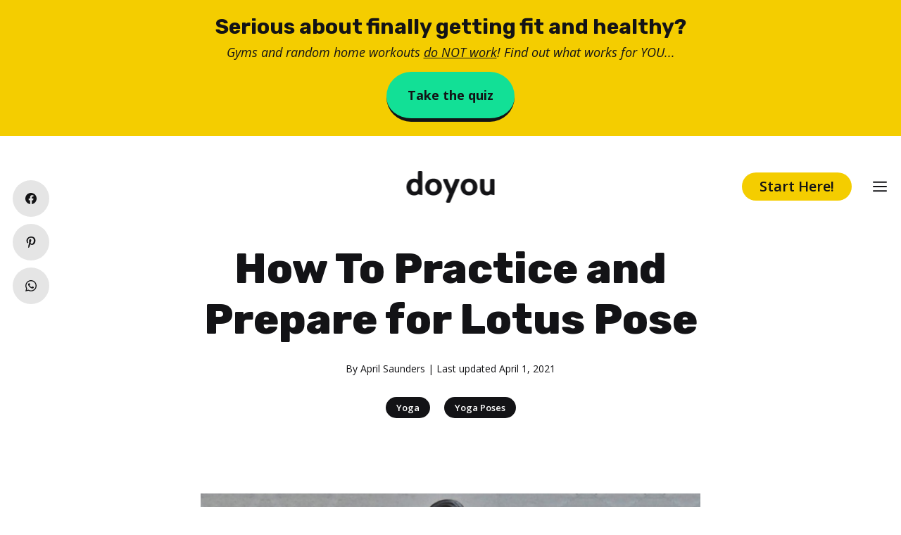

--- FILE ---
content_type: text/html; charset=utf-8
request_url: https://www.google.com/recaptcha/api2/aframe
body_size: 267
content:
<!DOCTYPE HTML><html><head><meta http-equiv="content-type" content="text/html; charset=UTF-8"></head><body><script nonce="akHPFABuuIkiJTz3YymnBw">/** Anti-fraud and anti-abuse applications only. See google.com/recaptcha */ try{var clients={'sodar':'https://pagead2.googlesyndication.com/pagead/sodar?'};window.addEventListener("message",function(a){try{if(a.source===window.parent){var b=JSON.parse(a.data);var c=clients[b['id']];if(c){var d=document.createElement('img');d.src=c+b['params']+'&rc='+(localStorage.getItem("rc::a")?sessionStorage.getItem("rc::b"):"");window.document.body.appendChild(d);sessionStorage.setItem("rc::e",parseInt(sessionStorage.getItem("rc::e")||0)+1);localStorage.setItem("rc::h",'1768736157510');}}}catch(b){}});window.parent.postMessage("_grecaptcha_ready", "*");}catch(b){}</script></body></html>